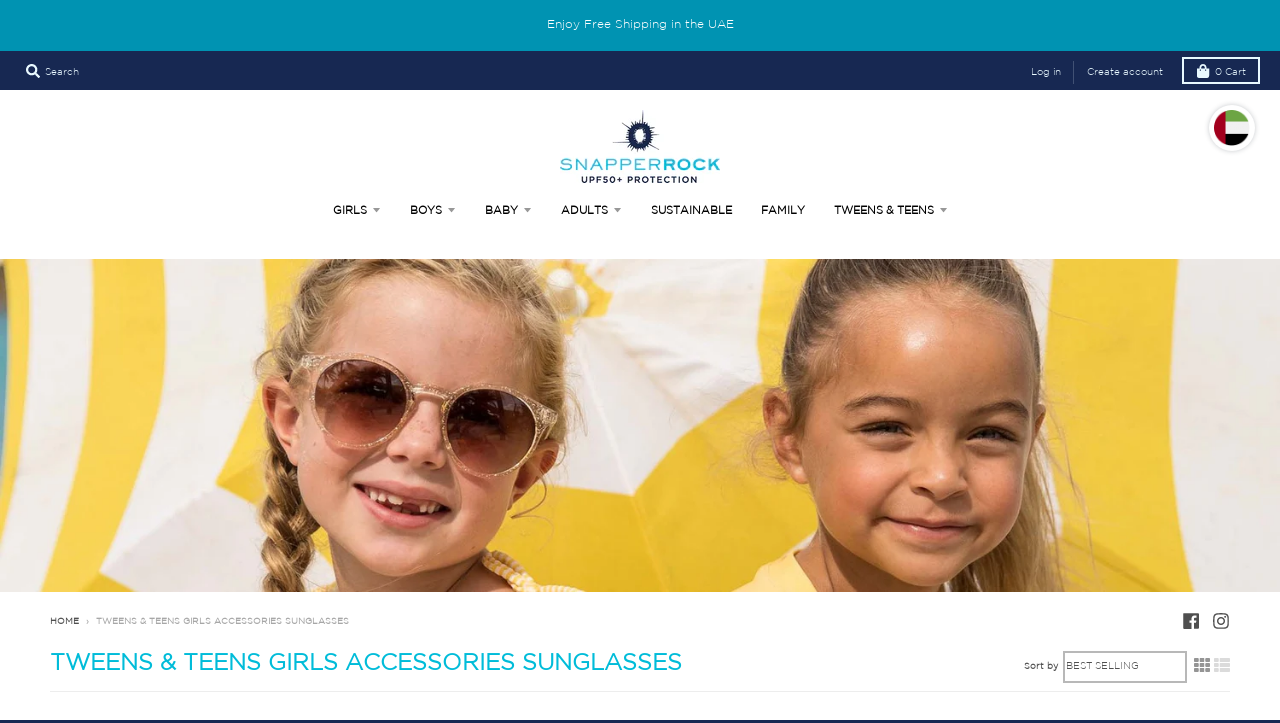

--- FILE ---
content_type: text/javascript
request_url: https://snapperrock.ae/cdn/shop/t/4/assets/booster.js?v=39997789656078872361606611147
body_size: 10198
content:
(function(G,H){(function(){var l="ect",Gm="j",a="b",K="o";return K+a+Gm+l})()==typeof window.exports&&function(){var a7="d",n="ne",k="ndefi",P="u";return P+k+n+a7}()!=typeof window[function(){var o="le",L="odu",q="m";return q+L+o}()]?window.module[function(){var d="s",Ud="t",x="r",j="expo";return j+x+Ud+d}()]=H():function(){var O1="n",O="o",Qi="ncti",ER="u",Q="f";return Q+ER+Qi+O+O1}()==typeof window.define&&window[function(){var V="ne",B="fi",Z8="de";return Z8+B+V}()].amd?window.define(H):G.baMet=H()})(this,function(){(function(){var y="strict",N="use ";return N+y})();function G(){return Z.urlPrefix+Z[function(){var yw="rl",G9="U",M="Evs",RR="a",Gk="b";return Gk+RR+M+G9+yw}()]}function H(G2){return Object[function(){var Q="eys",QU="k";return QU+Q}()](G2).length===0}function U(){return(Z.useBeacon||Z.applyNow)&&H(Z.headers)&&It&&typeof window.navigator[function(){var il="acon",MZ="sendBe";return MZ+il}()]!="undefined"&&!Z.withCredentials}function g(){for(var G2;G2=D[function(){var Dm="ft",n="hi",FE="s";return FE+n+Dm}()]();)G2();k=!0}function s(G2){k?G2():D[function(){var Q="h",A="pus";return A+Q}()](G2)}function p(G2,H2){var U2=G2.matches||G2.matchesSelector||G2.mozMatchesSelector||G2.msMatchesSelector||G2[function(){var HX="lector",FD="tchesSe",PM="a",O="oM";return O+PM+FD+HX}()]||G2.webkitMatchesSelector;return U2?U2[function(){var Ps="y",DA="ppl",Su="a";return Su+DA+Ps}()](G2,[H2]):(J.log("Unable to match"),!1)}function tX(G2){var H2=[];for(window[function(){var hm="j";return hm}()]=0;window.j<G2.items[function(){var M3="th",d="leng";return d+M3}()];window.j++){var U2=G2.items[window[function(){var XM="j";return XM}()]];H2[function(){var c="h",St="pus";return St+c}()]({id:U2.id,properties:U2.properties,quantity:U2.quantity,variant_id:U2[function(){var x2="nt_id",m="ia",Dy="ar",r0="v";return r0+Dy+m+x2}()],product_id:U2[function(){var E="t_id",n="c",SG="produ";return SG+n+E}()],final_price:U2.final_price,image:U2[function(){var BA="age",uN="im";return uN+BA}()],handle:U2.handle,title:U2[function(){var z="tle",xP="i",YU="t";return YU+xP+z}()]})}return{token:G2[function(){var A="n",Zy="ke",E="o",nT="t";return nT+E+Zy+A}()],total_price:G2[function(){var hT="e",i9="l_pric",q="a",T="t",jz="to";return jz+T+q+i9+hT}()],items:H2,currency:G2.currency}}function b(G2){J.log(G2),G2[function(){var TH="rl",L="u",Vu="_";return Vu+L+TH}()].indexOf("/cart/add")>=0?J[function(){var b8="tData",kk="getCar";return kk+b8}()](function(G3){J.log(G3),J[function(){var zk="tes",WT="ribu",K2="etCartAtt",z="s";return z+K2+WT+zk}()](!0,G3)}):J[function(){var ir="s",Y="bute",Og="i",k9="tCartAttr",Ct="se";return Ct+k9+Og+Y+ir}()](!0,G2.response)}function l(){try{var G2=XMLHttpRequest[function(){var t="type",c="to",Fp="pro";return Fp+c+t}()].open;XMLHttpRequest[function(){var _="type",Y="proto";return Y+_}()][function(){var o="en",np="op";return np+o}()]=function(){this.addEventListener(function(){var O="ad",K2="lo";return K2+O}(),function(){this[function(){var ba="url",kY="_";return kY+ba}()]&&this[function(){var Yv="rl",C="u",Pb="_";return Pb+C+Yv}()][function(){var SX="ch",z2="r",B0="sea";return B0+z2+SX}()](/cart.*js/)>=0&&function(){var RT="T",UL="E",R0="G";return R0+UL+RT}()!=this[function(){var rJ="od",T="eth",j$="_m";return j$+T+rJ}()]&&(J.log(function(){var w0="ats not a get request",cq="its a cart endpoint th";return cq+w0}()),b(this))}),G2[function(){var zm="ly",Nj="app";return Nj+zm}()](this,arguments)}}catch(H2){J.log(H2),J.log(function(){var tc="cart",Wp=" ",EF="catching ajax",X_="or ",E="err";return E+X_+EF+Wp+tc}())}}function x(G2){document[function(){var A="tate",NX="S",E="ready";return E+NX+A}()]==="interactive"||function(){var hi="lete",n="comp";return n+hi}()===document.readyState?G2():document.addEventListener("DOMContentLoaded",G2)}function r(){return"xxxxxxxxxxxx4xxxyxxxxxxxxxxxxxxx"[function(){var O="ce",Q="la",q="ep",KL="r";return KL+q+Q+O}()](/[xy]/g,function(G2){var H2=16*Math[function(){var C5="om",Mt="nd",OX="ra";return OX+Mt+C5}()]()|0;return(function(){var m="x";return m}()==G2?H2:3&H2|8)[function(){var _K="ring",cH="St",F9="to";return F9+cH+_K}()](16)})+Date.now().toString()}function f(){Z[function(){var ja="s",AP="okie",DB="co";return DB+AP+ja}()]&&It&&J[function(){var t="e",Bp="i",In="k",Iu="etCoo",Yf="s";return Yf+Iu+In+Bp+t}()]("baMet_baEvs",window.JSON[function(){var K2="gify",v="n",zG="stri";return zG+v+K2}()](I),1)}function j(){var G2=document.querySelector(function(){var Ls="]",m="token",eR="srf-",C9="meta[name=c";return C9+eR+m+Ls}());return G2&&G2[function(){var rt="t",_="nten",c="o",K2="c";return K2+c+_+rt}()]}function i(){var G2=document.querySelector(function(){var c="]",Ar="=csrf-param",V="e",q="meta[nam";return q+V+Ar+c}());return G2&&G2[function(){var ci="t",xF="n",$m="te",Y="con";return Y+$m+xF+ci}()]}function S(G2){var H2=j();H2&&G2[function(){var o="er",Hj="estHead",u="setRequ";return u+Hj+o}()]("X-CSRF-Token",H2)}function F(G2){var H2=G2;return H2.common=window.BoosterApps.common,H2}function h(H2){s(function(){J[function(){var E="st",dS="e",d="qu",Cl="sendRe";return Cl+d+dS+E}()](G(),F(H2),function(){for(var G2=0;G2<I[function(){var O="gth",Dq="n",v="le";return v+Dq+O}()];G2++)if(I[G2][function(){var A="d",m="i";return m+A}()]==H2[function(){var Rb="d",T="i";return T+Rb}()]){I.splice(G2,1);break}f()})})}function em(H2){s(function(){var U2=F(H2),g2=i(),s2=j();g2&&s2&&(U2[g2]=s2),window.navigator[function(){var v="eacon",C="ndB",u="se";return u+C+v}()](G(),window.JSON[function(){var j0="y",oG="ingif",ip="tr",E="s";return E+ip+oG+j0}()](U2))})}function e(){return window[function(){var f5="n",z="io",tA="locat";return tA+z+f5}()].pathname}function $(G2){return G2&&G2[function(){var z="h",$L="engt",Nw="l";return Nw+$L+z}()]>0?G2:null}function a(G2){for(var H2 in G2)G2.hasOwnProperty(H2)&&G2[H2]===null&&delete G2[H2];return G2}function B(G2){var H2=G2[function(){var Y="t",u="rge",t="ta";return t+u+Y}()];return a({tag:H2[function(){var L0="ame",FV="N",Nx="tag";return Nx+FV+L0}()].toLowerCase(),id:$(H2[function(){var m="d",C5="i";return C5+m}()]),class:$(H2[function(){var o="me",Vg="a",gp="N",Fj="ss",_="la",d="c";return d+_+Fj+gp+Vg+o}()]),page:e()})}function P(){ef=J.getVisitId();var G2=new Date,H2=new Date,U2=2;H2.setUTCHours(23,59,59,59);var g2=(H2-G2)/1e3,s2=g2/60;return(s2>mO||g2<U2)&&(s2=mO),(!ef||g2<U2)&&(ef=r()),J[function(){var d="ie",_X="k",v="oo",rz="tC",xe="e",aU="s";return aU+xe+rz+v+_X+d}()]("baMet_visit",ef,s2),ef}function tM(){if(k=!1,ef=P(),iV=J.getVisitorId(),R=J.getCookie("baMet_apply"),Z.cookies===!1||Z[function(){var EZ="isits",He="applyV";return He+EZ}()]===!1)J.log("Visit applying disabled"),g();else if(ef&&iV&&!R)J.log("Active visit"),g();else if(J.getCookie(function(){var Pr="sit",$t="vi",q="baMet_";return q+$t+Pr}())){J[function(){var aJ="g",Uk="o",V="l";return V+Uk+aJ}()]("Visit started"),iV||(iV=r(),window[function(){var DO="e",O5="lStorag",Q="loca";return Q+O5+DO}()][function(){var C$="m",O="tIte",l7S="e",oT="s";return oT+l7S+O+C$}()]("baMet_visitor",iV));var G2=new Date,H2=G2.toISOString().slice(0,10),U2={shop_id:window[function(){var w="rApps",C="e",pp="Boost";return pp+C+w}()].common.shop[function(){var ds="d",Tc="i";return Tc+ds}()],name:"create_visit",params:{landing_page:window[function(){var A="on",u="i",G9="locat";return G9+u+A}()][function(){var hL="f",bP="hre";return bP+hL}()],screen_width:window.screen.width,screen_height:window[function(){var al="een",eo="cr",t="s";return t+eo+al}()][function(){var _="t",cM="h",n="heig";return n+cM+_}()]},timestamp:window[function(){var Nh="nt",$o="I",Yp="parse";return Yp+$o+Nh}()](G2[function(){var CwN="e",og="im",v="T",K2="t",Wg="e",Br="g";return Br+Wg+K2+v+og+CwN}()]()),date:H2,hour:G2.getUTCHours(),id:r(),visit_token:ef,visitor_token:iV,app:function(){var oI="a",um="b";return um+oI}()};for(var s2 in document.referrer.length>0&&(U2.referrer=document[function(){var M2="er",zM="r",OL="refer";return OL+zM+M2}()]),Z.visitParams)Z[function(){var sY="s",Rw="tParam",T="i",U$="vis";return U$+T+Rw+sY}()].hasOwnProperty(s2)&&(U2[s2]=Z.visitParams[s2]);J.log(U2),J.destroyCookie("baMet_apply"),g()}else J[function(){var Tp="g",HM="o",tG="l";return tG+HM+Tp}()](function(){var YM="sabled",V="Cookies di",wr="ba";return wr+V+YM}()),g()}var W={set:function(G2,H2,U2,g2){var s2="",p2="";if(U2){var tX2=new Date;tX2[function(){var q="me",t="i",uc="setT";return uc+t+q}()](tX2[function(){var t6="e",C="m",ab="Ti",L1="t",Gy="ge";return Gy+L1+ab+C+t6}()]()+60*U2*1e3),s2="; expires="+tX2[function(){var m="ing",Wx="tr",Vx="toGMTS";return Vx+Wx+m}()]()}g2&&(p2="; domain="+g2),document[function(){var Pf="ie",T="cook";return T+Pf}()]=G2+"="+window[function(){var h4="pe",LC="esca";return LC+h4}()](H2)+s2+p2+function(){var OL="/",nz="th=",s5="pa",t="; ";return t+s5+nz+OL}()},get:function(G2){var H2,U2,g2=G2+function(){var uv="=";return uv}(),s2=document[function(){var E="e",Bz="ki",O="o",n="o",y5="c";return y5+n+O+Bz+E}()][function(){var pr="t",sg="i",M="l",xc="p",A="s";return A+xc+M+sg+pr}()](function(){var Lo=";";return Lo}());for(H2=0;H2<s2.length;H2++){for(U2=s2[H2];U2[function(){var nm="t",RM="A",bL="char";return bL+RM+nm}()](0)===" ";)U2=U2.substring(1,U2.length);if(U2.indexOf(g2)===0)return unescape(U2.substring(g2.length,U2[function(){var c="h",w="t",eO="leng";return eO+w+c}()]))}return null}},Z={urlPrefix:"",visitsUrl:"https://u0altfd679.execute-api.us-west-2.amazonaws.com/prod/api/appstats",baEvsUrl:function(){var eE="ts",i$="m/prod/api/appsta",v="t-2.amazonaws.co",g1="https://u0altfd679.execute-api.us-wes";return g1+v+i$+eE}(),page:null,useBeacon:!0,startOnReady:!0,applyVisits:!0,cookies:!0,cookieDomain:null,headers:{},visitParams:{},withCredentials:!1},J=window[function(){var E="t",vQ="Me",c="ba";return c+vQ+E}()]||{};J.configure=function(G2){for(var H2 in G2)G2[function(){var V="y",Gj="Propert",o="asOwn",A="h";return A+o+Gj+V}()](H2)&&(Z[H2]=G2[H2])},J.configure(J);var ef,iV,R,W4=window[function(){var tT="y",A3="uer",JQ="Q",PF="j";return PF+JQ+A3+tT}()]||window[function(){var Aw="o",Av="t",$J="Zep";return $J+Av+Aw}()]||window[function(){var Ni="$";return Ni}()],mO=30,X=1*788021+263179,k=!1,D=[],It=function(){var RR="ned",_="i",vK="undef";return vK+_+RR}()!=typeof window[function(){var L="N",da="O",o="JS";return o+da+L}()]&&function(){var Q="ed",id="n",M="i",KH="undef";return KH+M+id+Q}()!=typeof window.JSON[function(){var AR="y",C6="gif",iI="strin";return iI+C6+AR}()],I=[];J.setCookie=function(G2,H2,U2){W.set(G2,H2,U2,Z[function(){var oy="n",kt="ieDomai",A="ook",d="c";return d+A+kt+oy}()]||Z.domain)},J[function(){var z="ie",ib="ok",RK="getCo";return RK+ib+z}()]=function(G2){return W.get(G2)},J.destroyCookie=function(G2){W[function(){var RY="t",ua="e",dr="s";return dr+ua+RY}()](G2,"",-1)},J.log=function(G2){J.getCookie("baMet_debug")&&window[function(){var pY="le",_7="o",$_="cons";return $_+_7+pY}()].log(G2)},J.onBaEv=function(G2,H2,U2){document[function(){var w="r",Ie="ene",Af="tList",w6="n",T="addEve";return T+w6+Af+Ie+w}()](G2,function(G3){p(G3[function(){var V="et",m="targ";return m+V}()],H2)&&U2(G3)})},J.sendRequest=function(G2,H2,U2){try{if(It)if(W4&&typeof W4.ajax=="function")W4[function(){var n="x",T="aja";return T+n}()]({type:"POST",url:G2,data:window.JSON[function(){var dr="ngify",w="tri",Tn="s";return Tn+w+dr}()](H2),contentType:function(){var oP="utf-8",E2="t=",XM="arse",A="h",_G="json; c",eJ="tion/",dv="applica";return dv+eJ+_G+A+XM+E2+oP}(),beforeSend:S,complete:function(G3){G3.status==200&&U2(G3)},headers:Z[function(){var _H="ers",ZT="head";return ZT+_H}()],xhrFields:{withCredentials:Z.withCredentials}});else{var g2=new XMLHttpRequest;for(var s2 in g2[function(){var hO="n",aX="ope";return aX+hO}()](function(){var iF="ST",_$="O",xQ="P";return xQ+_$+iF}(),G2,!0),g2.withCredentials=Z[function(){var r6="s",$C="edential",bm="withCr";return bm+$C+r6}()],g2[function(){var LS="stHeader",IA="setReque";return IA+LS}()]("Content-Type","application/json"),Z[function(){var _N="ers",Za="head";return Za+_N}()])Z[function(){var t8="s",Y="ader",bO="he";return bO+Y+t8}()][function(){var RZ="operty",Mr="OwnPr",q="s",rz="ha";return rz+q+Mr+RZ}()](s2)&&g2[function(){var wa="tHeader",n5="tReques",OQ="se";return OQ+n5+wa}()](s2,Z[function(){var u="s",z7="ader",nh="he";return nh+z7+u}()][s2]);g2[function(){var dL="d",PD="loa",C="on";return C+PD+dL}()]=function(){g2.status===200&&U2(g2.response)},S(g2),g2.send(window[function(){var ec="N",N4="O",Ls="S",PG="J";return PG+Ls+N4+ec}()][function(){var Xj="fy",h2="ringi",FI="st";return FI+h2+Xj}()](H2))}}catch(p2){}},J.getCartData=function(G2){try{if(It)if(W4&&function(){var Sm="n",tr="nctio",Ts="fu";return Ts+tr+Sm}()==typeof W4.ajax)W4.ajax({type:"GET",url:function(){var n="t=1",C="s?ba_reques",j7="/cart.j";return j7+C+n}(),data:{},dataType:function(){var th="on",w="s",Fr="j";return Fr+w+th}(),complete:function(H3){H3[function(){var t="us",d="stat";return d+t}()]==200&&(H3[function(){var QQ="Text",An="onse",dL="p",$b="res";return $b+dL+An+QQ}()]?G2(H3[function(){var gF="seText",A7="respon";return A7+gF}()]):G2(H3))}});else{var H2=new XMLHttpRequest;H2.onreadystatechange=function(){H2.readyState===4&&H2.status===200&&G2(H2.responseText)},H2.open("GET","/cart.js?ba_request=1",!1),H2.send(null)}}catch(U2){}},J.syncCsId=function(){var G2=J.getCookie("baMet_cs_id");return G2||(G2=r()),J[function(){var wK="kie",S2="tCoo",QE="se";return QE+S2+wK}()](function(){var V="s_id",p$="et_c",d4="baM";return d4+p$+V}(),G2,2*9097+1966),G2},J[function(){var q="d",l0="sitI",w5="i",Ex="getV";return Ex+w5+l0+q}()]=J[function(){var LU="oken",Gi="tVisitT",FP="ge";return FP+Gi+LU}()]=function(){return J.getCookie(function(){var XT="sit",s0="t_vi",Rm="Me",V="ba";return V+Rm+s0+XT}())},J.getVisitorId=J.getVisitorToken=function(){return window[function(){var aY="age",C="or",M9="localSt";return M9+C+aY}()][function(){var jz="tem",m7="I",u="t",d="ge";return d+u+m7+jz}()](function(){var zp="tor",t="et_visi",CF="M",mZ="a",FN="b";return FN+mZ+CF+t+zp}())},J[function(){var Jj="in",o2="sAdm",uG="i";return uG+o2+Jj}()]=function(){return J.getCookie(function(){var m="min",wJ="ba_ad";return wJ+m}())},J.reset=function(){return J[function(){var xf="okie",eP="royCo",C="t",V="des";return V+C+eP+xf}()](function(){var Qn="visit",l6="baMet_";return l6+Qn}()),window.localStorage.removeItem(function(){var VH="tor",ax="isi",XR="baMet_v";return XR+ax+VH}()),J.destroyCookie("baMet_baEvs"),J[function(){var Q0="ie",Wr="k",Ho="yCoo",$r="o",ZO="destr";return ZO+$r+Ho+Wr+Q0}()](function(){var n="ply",LY="t_ap",Ap="Me",d="ba";return d+Ap+LY+n}()),!0},J[function(){var Jb="g",kZ="u",ph="b",yn="de";return yn+ph+kZ+Jb}()]=function(G2){return G2===!1?J[function(){var OC="okie",A="stroyCo",u="de";return u+A+OC}()](function(){var aC="ug",lO="deb",MB="baMet_";return MB+lO+aC}()):J.setCookie(function(){var T="g",K5="_debu",lm="et",zX="aM",Vg="b";return Vg+zX+lm+K5+T}(),"t",6*(2*(2*(4*2375+1912)+10452)+9119)+71574),!0},J[function(){var iGi="erInfo",cA="Brows",ao="get";return ao+cA+iGi}()]=function(){return{options:[],header:[navigator.platform,navigator.userAgent,navigator.appVersion,navigator.vendor,window[function(){var wD="ra",Y="e",fj="p",CS="o";return CS+fj+Y+wD}()]],dataos:[{name:function(){var BV="s Phone",uH="dow",cj="n",d="i",m="W";return m+d+cj+uH+BV}(),value:"Windows Phone",version:"OS"},{name:"Windows",value:function(){var DX="n",Io="i",T="W";return T+Io+DX}(),version:"NT"},{name:"iPhone",value:function(){var r$="ne",zg="Pho",Ti="i";return Ti+zg+r$}(),version:function(){var k1="S",k_="O";return k_+k1}()},{name:function(){var By="d",cQ="iPa";return cQ+By}(),value:"iPad",version:function(){var B0="S",Bi="O";return Bi+B0}()},{name:function(){var OF="d",ij="oi",rT="Andr";return rT+ij+OF}(),value:"Android",version:function(){var sr="roid",mp="nd",BY="A";return BY+mp+sr}()},{name:"Mac OS",value:function(){var gh="c",su="a",GP="M";return GP+su+gh}(),version:function(){var PO="X",wt="OS ";return wt+PO}()},{name:function(){var A="x",Aa="nu",b2="Li";return b2+Aa+A}(),value:function(){var A$="nux",C="i",fV="L";return fV+C+A$}(),version:function(){var X8="v",cE="r";return cE+X8}()},{name:"Palm",value:"Palm",version:"PalmOS"}],databrowser:[{name:function(){var sZ9="rome",N_="Ch";return N_+sZ9}(),value:"Chrome",version:function(){var m_="me",WJ="o",sy="r",ed="h",Ia="C";return Ia+ed+sy+WJ+m_}()},{name:"Firefox",value:"Firefox",version:"Firefox"},{name:"Safari",value:function(){var n="i",u="r",_6="Safa";return _6+u+n}(),version:function(){var pO="on",Ln="rsi",VL="Ve";return VL+Ln+pO}()},{name:"Internet Explorer",value:"MSIE",version:"MSIE"},{name:function(){var X9="a",lj="r",WM="e",n5="Op";return n5+WM+lj+X9}(),value:"Opera",version:"Opera"},{name:"BlackBerry",value:function(){var jV="C",Z2="CLD";return Z2+jV}(),version:function(){var $rj="C",hX="D",pp="L",Sd="C";return Sd+pp+hX+$rj}()},{name:function(){var Mt="la",$j="l",Qs="Mozi";return Qs+$j+Mt}(),value:"Mozilla",version:function(){var tx="a",CJ="zill",Bu="Mo";return Bu+CJ+tx}()}],init:function(){var G2=this[function(){var y2="r",mZg="e",nI="head";return nI+mZg+y2}()].join(function(){var u9=" ";return u9}());return{os:this[function(){var B_="em",CI="t",s4="I",Il="match";return Il+s4+CI+B_}()](G2,this.dataos),browser:this[function(){var qv="m",tm="Ite",Yi="match";return Yi+tm+qv}()](G2,this[function(){var So="r",Sx="owse",mv="databr";return mv+Sx+So}()]),tz_offset:new Date().getTimezoneOffset()/60}},matchItem:function(G2,H2){var U2,g2,s2,p2=0,tX2=0;for(p2=0;p2<H2[function(){var oi="gth",t="len";return t+oi}()];p2+=1)if(new window.RegExp(H2[p2][function(){var w="e",qY="u",zP="l",TY="a",Qw="v";return Qw+TY+zP+qY+w}()],"i")[function(){var h3="t",ql="s",Md="e",O="t";return O+Md+ql+h3}()](G2)){if(U2=new window.RegExp(H2[p2].version+function(){var RU="+)",ow="]([\\d._]",ml="- /:;",Nr="[";return Nr+ml+ow+RU}(),"i"),s2="",(g2=G2.match(U2))&&g2[1]&&(g2=g2[1]),g2)for(g2=g2[function(){var Y3="t",qc="i",cN="l",U22="p",AH="s";return AH+U22+cN+qc+Y3}()](/[._]+/),tX2=0;tX2<g2.length;tX2+=1)s2+=tX2===0?g2[tX2]+".":g2[tX2];else s2="0";return H2[p2][function(){var c6="ame",UZ="n";return UZ+c6}()]}return{name:"unknown",version:0}}}[function(){var QT="t",P4="i",ep="in";return ep+P4+QT}()]()},J.apply=function(G2,H2,g2){try{var p2=new Date,tX2=p2.toISOString().slice(0,10),b2={shop_id:window.BoosterApps[function(){var Ji="n",Lt="ommo",EE="c";return EE+Lt+Ji}()][function(){var uL="p",Mb="ho",V="s";return V+Mb+uL}()][function(){var GE="d",K2="i";return K2+GE}()],name:G2,params:H2||{},timestamp:window[function(){var Xd="t",$i="In",Eu="rse",um="pa";return um+Eu+$i+Xd}()](p2.getTime()),date:tX2,hour:p2[function(){var J$="urs",T="tUTCHo",FR="ge";return FR+T+J$}()](),id:r(),app:g2};s(function(){Z[function(){var qZ="ies",lW="cook";return lW+qZ}()]&&!J[function(){var JZ="d",A="tI",Up="isi",_x="tV",ot="ge";return ot+_x+Up+A+JZ}()]()&&tM(),s(function(){J[function(){var pc="g",jr="o",Ba="l";return Ba+jr+pc}()](b2),b2.visit_token=J.getVisitId(),b2[function(){var He="n",u0="ke",EG="r_to",u="isito",CN="v";return CN+u+EG+u0+He}()]=J[function(){var j5="d",Gl="isitorI",jJ="etV",O="g";return O+jJ+Gl+j5}()](),U()?em(b2):(I[function(){var $6="h",s2="s",nE="u",d_="p";return d_+nE+s2+$6}()](b2),f(),setTimeout(function(){h(b2)},1e3))})})}catch(l2){J.log(l2),J.log(function(){var hp="plying",K2="error ap";return K2+hp}())}return!0},J[function(){var IW="iew",Rl="V",n3="apply";return n3+Rl+IW}()]=function(G2){var H2=J.page_hash;if(G2)for(var U2 in G2)G2[function(){var wx="perty",n="o",Ol="hasOwnPr";return Ol+n+wx}()](U2)&&(H2[U2]=G2[U2]);J[function(){var m="y",K2="l",$T="p",uk="p",T="a";return T+uk+$T+K2+m}()]("view",H2,"ba")},J[function(){var z$="Clicks",sM="applyApp";return sM+z$}()]=function(){J.onBaEv("click",function(){var Bju="handler",fX=".ba-met-";return fX+Bju}(),function(G2){try{var H2=G2.target,U2=H2[function(){var cK="ribute",Ht="Att",A$="get";return A$+Ht+cK}()](function(){var Qn="et-name",Co="data-ba-m";return Co+Qn}());if(U2){var g2=B(G2),s2=H2[function(){var B7="te",A="Attribu",K2="get";return K2+A+B7}()]("data-ba-met-app");if(g2[function(){var Y="t",DA="ex",cD="t";return cD+DA+Y}()]=function(){var nU="ut",n="inp";return n+nU}()==g2.tag?H2[function(){var m="ue",oB="val";return oB+m}()]:(H2.textContent||H2.innerText||H2.innerHTML)[function(){var C="ce",l6="epla",GF="r";return GF+l6+C}()](/[\s\r\n]+/g," ").trim(),g2.href=H2.href,p2=H2.getAttribute("data-ba-met-extras")){var p2=window.cleanNumbers(window[function(){var xE="N",uh="JSO";return uh+xE}()][function(){var i0="e",Gm="ars",Sq="p";return Sq+Gm+i0}()](p2));for(var tX2 in p2)p2[function(){var $s="ty",l5="oper",w="hasOwnPr";return w+l5+$s}()](tX2)&&(g2[tX2]=p2[tX2])}J[function(){var ZI="y",ip="l",Fu="p",Y8="p",H8="a";return H8+Y8+Fu+ip+ZI}()](U2,g2,s2)}}catch(b2){J[function(){var Cz="g",dv="o",wt="l";return wt+dv+Cz}()](function(){var lM="n",mx="o",T="cks excepti",CT="applyAppCli";return CT+T+mx+lM}()),J.log(b2)}})},J[function(){var tR="c",xT="t",fp="lyA",Pl="app";return Pl+fp+xT+tR}()]=function(){J.onBaEv(function(){var Jx="k",HZ="c",nB="li",S_7="c";return S_7+nB+HZ+Jx}(),function(){var ON="c, .button-cart, .product-add, .add-to-cart input, .btn-addtocart, [name=add]",Dk="uct-menu-button-at",d="roduct-form__cart-submit, #AddToCart-product-template, .product-atc-btn, .product-menu-button.prod",Y=".p";return Y+d+Dk+ON}(),function(G2){Date.now();var H2=G2.target,U2=B(G2);U2[function(){var AX="t",Gg="ex",m="t";return m+Gg+AX}()]=U2.tag=="input"?H2.value:(H2.textContent||H2.innerText||H2[function(){var eR="rHTML",DJ="inne";return DJ+eR}()])[function(){var n="ce",z4="a",K2="repl";return K2+z4+n}()](/[\s\r\n]+/g," ")[function(){var TR="m",VA="ri",RN="t";return RN+VA+TR}()](),U2[function(){var T="f",eI="hre";return eI+T}()]=H2[function(){var d9="f",zC="e",UN="hr";return UN+zC+d9}()],J.apply(function(){var Ps="c",RZ="t",er="a";return er+RZ+Ps}(),U2,function(){var ea="a",bm="b";return bm+ea}())})},J.saveBaCartData=function(G2){if(It){var H2=J.getBaCartData();H2.push(G2),window.localStorage[function(){var T="m",nN="tIte",Y2="se";return Y2+nN+T}()](function(){var y1="ta",lE="a",FF="et_cartD",tS="baM";return tS+FF+lE+y1}(),window[function(){var Cr="ON",Mm="JS";return Mm+Cr}()].stringify(H2))}},J.getBaCartData=function(){try{if(window[function(){var w="orage",Qi="localSt";return Qi+w}()].getItem(function(){var rf="rtData",O6="baMet_ca";return O6+rf}())){var G2=window.parseInt(new Date()[function(){var I4="me",qC="etTi",uz="g";return uz+qC+I4}()]())-2592e5,H2=window.JSON[function(){var wL="rse",XR="a",n_="p";return n_+XR+wL}()](window[function(){var hT="rage",qz="ocalSto",X_="l";return X_+qz+hT}()][function(){var tD="tem",n="getI";return n+tD}()]("baMet_cartData"))[function(){var Y="er",lT="filt";return lT+Y}()](function(H3){return window[function(){var Xd="nt",ol="seI",v2="r",go="a",u="p";return u+go+v2+ol+Xd}()](H3[function(){var Sw="s",Dn="t";return Dn+Sw}()])>G2}).reverse();return window[function(){var QM="ge",Qy="ra",O="ocalSto",Wh="l";return Wh+O+Qy+QM}()][function(){var C="Item",rE="et",Ix="s";return Ix+rE+C}()](function(){var pW="ta",t="rtDa",A="baMet_ca";return A+t+pW}(),window[function(){var d="N",yH="O",hX="JS";return hX+yH+d}()][function(){var M8="gify",DMa="strin";return DMa+M8}()](H2)),H2}return[]}catch(U2){J.log(U2),J[function(){var Rj="g",xX="o",vX="l";return vX+xX+Rj}()]("error getting ba")}},J.updateBaCart=function(G2){var H2=J.getCookie(function(){var GP="art",Lt="c";return Lt+GP}()),U2=J.getCookie("ba_cart_token");window[function(){var tK="Apps",G7="r",K2="Booste";return K2+G7+tK}()][function(){var td="n",pW="o",yN="m",u="om",KC="c";return KC+u+yN+pW+td}()].has_ba_conversion&&(H2!=U2||G2)&&window.ba_preview_mode!=1&&(J.setCookie("ba_cart_token",H2,1*(8*326+37)+235),J.apply(function(){var AH="_cart",_W="update";return _W+AH}(),{},"global"),J.log("cart token changed -posting to the API from here"))},J.updateBaCartDb=function(G2){if(window.BoosterApps[function(){var JS="_cart",C="e",Y="_updat",wI="can";return wI+Y+C+JS}()]==1){var H2=J[function(){var ds="kie",_t="etCoo",zf="g";return zf+_t+ds}()](function(){var Dp="rt",lM="a",yk="c";return yk+lM+Dp}()),U2=J.getCookie(function(){var F6="n",ZL="_toke",ur="ba_cart";return ur+ZL+F6}()),g2=window[function(){var FO="ge",W9="ora",gf="localSt";return gf+W9+FO}()].getItem("baMet_latest_cart"),s2=window[function(){var L$="orage",cl="localSt";return cl+L$}()].getItem(function(){var zN="cart",kH="ced_",V0="baMsg_syn";return V0+kH+zN}()),p2=G2;if(p2==0&&(g2==s2&&H2==U2||(p2=!0)),p2&&window.ba_preview_mode!=1){if(!H2)return void(U2&&(J[function(){var u="g",t="o",eX="l";return eX+t+u}()]("cart token has been removed - remove cart uid"),J.destroyCookie(function(){var F$="_id",w_="et_cs",qQ="baM";return qQ+w_+F$}()),J[function(){var JL="e",jH="oyCooki",kX="destr";return kX+jH+JL}()]("ba_cart_token")));J[function(){var iN="ookie",xn="tC",Bz="se";return Bz+xn+iN}()](function(){var MP="n",zl="e",m="_tok",Or="ba_cart";return Or+m+zl+MP}(),H2,1*(23*(1*(1*457+23)+36)+131)+8161);var tX2=J.syncCsId();J[function(){var JZ="g",Kd="o",edQ="l";return edQ+Kd+JZ}()]("set and update cart id here");var b2=window.JSON[function(){var ZF="e",V="rs",JD="pa";return JD+V+ZF}()](g2);if(b2[function(){var w="n",UB="oke",r2="t";return r2+UB+w}()]!=H2)var l2=b2.token;else l2="";var x2={action_type:"track_cart",cart_json:b2,visit_token:J.getVisitId(),visitor_token:J.getVisitorToken(),cart_uid:tX2,old_uid:l2};J.sendRequest(window[function(){var af="s",W2="terApp",Y1="os",Ki="Bo";return Ki+Y1+W2+af}()][function(){var QE="l",x0="r",wy="u",K2="p_",RM="p",el="a",Nd="s_",HU="c";return HU+Nd+el+RM+K2+wy+x0+QE}()],x2,function(){J[function(){var aF="g",GM="o",ck7="l";return ck7+GM+aF}()](function(){var qJ=" url",yT="p",ka="ted to ap",jA="pos";return jA+ka+yT+qJ}()),window.localStorage[function(){var KQ="tem",ZS="setI";return ZS+KQ}()](function(){var cR="art",XC="c",iF="_",NF="ced",zM="baMsg_syn";return zM+NF+iF+XC+cR}(),g2)}),J.log(function(){var O=" here",BV="osting to the API from",YB="cart token changed -p";return YB+BV+O}())}}},J.setCartAttributes=function(G2,H2){try{J.log(function(){var u=" attributes",vf="setting cart";return vf+u}());var U2=window[function(){var x8="ge",t="ra",Wl="calSto",aD="lo";return aD+Wl+t+x8}()].getItem("ba_conversion_data");if(G2){J.log("set cart attributes identified ajax cart update"),J[function(){var wt="g",Qm="o",K2="l";return K2+Qm+wt}()](H2);var g2=tX(window.JSON[function(){var T="e",Zo="s",d="ar",ZA="p";return ZA+d+Zo+T}()](H2))}else g2=tX(window[function(){var d="erApps",Sh="t",lT="Boos";return lT+Sh+d}()].common[function(){var kd="rt",PV="a",QY="c";return QY+PV+kd}()]);window[function(){var iH="torage",C="localS";return C+iH}()].setItem("baMet_latest_cart",window.JSON[function(){var F4="gify",XU="strin";return XU+F4}()](g2));var s2=g2.items;if(window[function(){var aO="erApps",Qr="st",w="o",$V="Bo";return $V+w+Qr+aO}()][function(){var jK="rl",n="_app_u",T="cs";return T+n+jK}()])return J.log("cart update save to db"),void J[function(){var jA="CartDb",O="updateBa";return O+jA}()](G2);var p2=J.getBaCartData(),b2={visit_token:J[function(){var IA="d",PB="sitI",LX="tVi",vU="ge";return vU+LX+PB+IA}()](),visitor_token:J[function(){var Ym="ken",eb="orTo",uA="getVisit";return uA+eb+Ym}()](),items:[],cart_token:J[function(){var FA="e",ge="oki",EE="getCo";return EE+ge+FA}()]("cart")};for(window[function(){var SD="j";return SD}()]=0;window.j<s2.length;window.j++){var l2=s2[window.j];if(l2){var x2=p2.find(function(G3){return G3[function(){var Ba="d",B$="i";return B$+Ba}()]==l2.id});x2&&(l2.ba_conversion_data=x2,b2.items.push(x2),window.BoosterApps.common.has_ba_conversion=!0)}}var r2=window.JSON.stringify(b2);window[function(){var Ww="rApps",Cf="Booste";return Cf+Ww}()].common[function(){var fP="ata",bH="n_d",Dn="o",Wj="i",Ko="ba_convers";return Ko+Wj+Dn+bH+fP}()]=b2,U2!=r2||window[function(){var rJ="ps",KP="erAp",MZ="Boost";return MZ+KP+rJ}()][function(){var Rb="n",I1="mmo",AV="co";return AV+I1+Rb}()].ba_conversion_data&&window[function(){var vt="rApps",CR="e",TU="st",tQ="Boo";return tQ+TU+CR+vt}()][function(){var qN="n",oF="mmo",m1="co";return m1+oF+qN}()].template=="cart"?(J.log("saving ba_conversion_data"),window[function(){var FX="torage",TP="calS",aZ="lo";return aZ+TP+FX}()].setItem("ba_conversion_data",r2),J[function(){var LQ="t",nI="aCar",Ih="updateB";return Ih+nI+LQ}()](!0)):J[function(){var gK="rt",VZ="teBaCa",m="upda";return m+VZ+gK}()](!1)}catch(f2){J.log(function(){var Xr="ption",lZ="ttributes exce",JR="etCartA",C="s";return C+JR+lZ+Xr}()),J[function(){var V9="g",U1="o",Jk="l";return Jk+U1+V9}()](f2)}},J[function(){var fN="l",QQ="Al",aV="ly",oK="p",w="ap";return w+oK+aV+QQ+fN}()]=function(){document.referrer.indexOf("/admin/shops/")>0&&J.setCookie(function(){var Ez="admin",fe="ba_";return fe+Ez}(),1,X),J.setCartAttributes(!1,{}),J.applyAppClicks()};try{I=window.JSON[function(){var Bw="e",m="ars",WQ="p";return WQ+m+Bw}()](J[function(){var Xq="okie",x$i="getCo";return x$i+Xq}()]("baMet_baEvs")||"[]")}catch(d){}for(var K=0;K<I.length;K++)h(I[K]);return l(),J.start=function(){tM(),J[function(){var Po="t",YK="r",N3="ta",PG="s";return PG+N3+YK+Po}()]=function(){}},x(function(){Z[function(){var Ro="Ready",NF="startOn";return NF+Ro}()]&&J.start()}),J[function(){var A="hash",XY="e_",Gm="pag";return Gm+XY+A}()]={url:window.location[function(){var Uw="f",ya="hre";return ya+Uw}()],page:e(),template:window[function(){var t="pps",gM="sterA",sC="Boo";return sC+gM+t}()].common[function(){var V="te",Gj="a",$I="templ";return $I+Gj+V}()]},J}),window.baMet[function(){var Z="yAll",R="l",k="app";return k+R+Z}()]();
//# sourceMappingURL=/cdn/shop/t/4/assets/booster.js.map?v=39997789656078872361606611147
